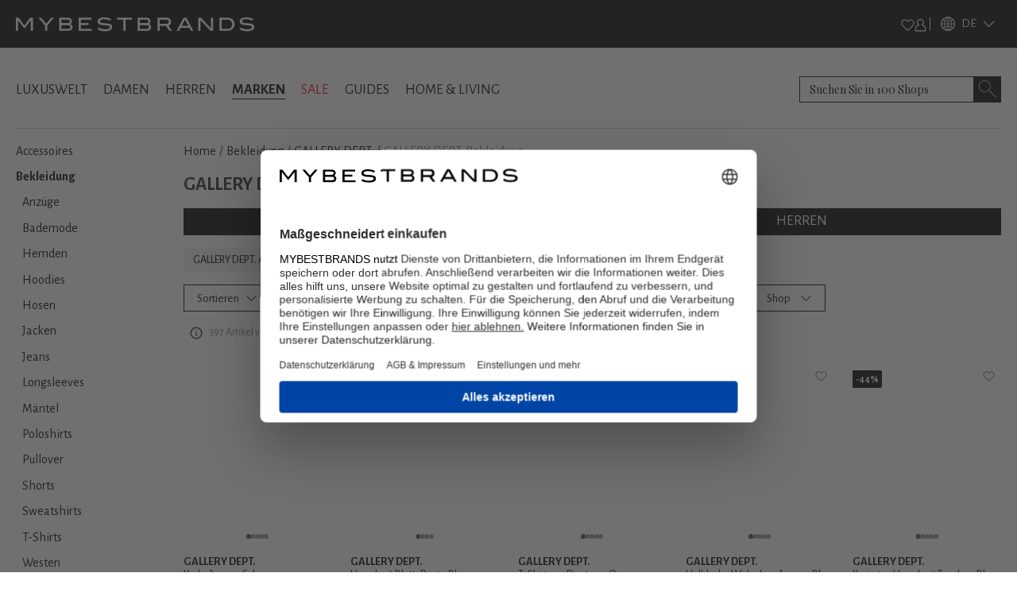

--- FILE ---
content_type: text/x-component
request_url: https://www.mybestbrands.de/marken/gallery-dept/?_rsc=1ylno
body_size: 22
content:
0:["DVZwfgAJWthd34s5C1uWv",[["children",["locale","de","d"],"children","list","children",["slug","gallery-dept","d"],"children","__PAGE__?{\"pageType\":\"brands\"}",["__PAGE__?{\"pageType\":\"brands\"}",{}],null,null]]]


--- FILE ---
content_type: text/x-component
request_url: https://www.mybestbrands.de/marken/gallery-dept/bekleidung/damen/?_rsc=1ylno
body_size: 35
content:
0:["DVZwfgAJWthd34s5C1uWv",[["children",["locale","de","d"],"children","list","children",["slug","gallery-dept","d"],"children","__PAGE__?{\"pageType\":\"brands\",\"pageTags\":\"bekleidung\",\"gender\":\"female\"}",["__PAGE__?{\"pageType\":\"brands\",\"pageTags\":\"bekleidung\",\"gender\":\"female\"}",{}],null,null]]]


--- FILE ---
content_type: text/x-component
request_url: https://www.mybestbrands.de/marken/gallery-dept/bekleidung/herren/?_rsc=1ylno
body_size: 34
content:
0:["DVZwfgAJWthd34s5C1uWv",[["children",["locale","de","d"],"children","list","children",["slug","gallery-dept","d"],"children","__PAGE__?{\"pageType\":\"brands\",\"pageTags\":\"bekleidung\",\"gender\":\"male\"}",["__PAGE__?{\"pageType\":\"brands\",\"pageTags\":\"bekleidung\",\"gender\":\"male\"}",{}],null,null]]]
